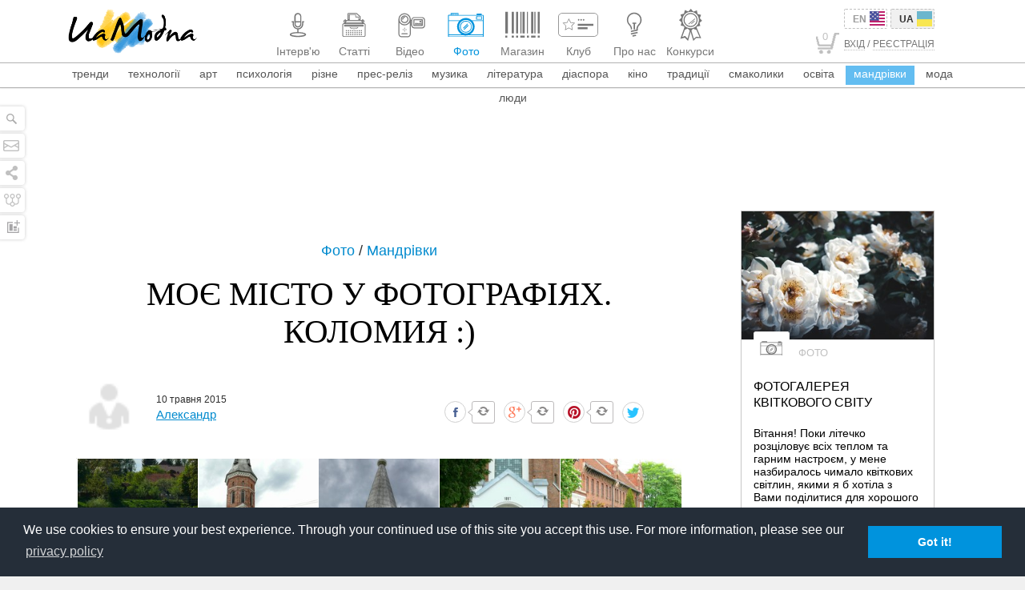

--- FILE ---
content_type: text/html; charset=utf-8
request_url: https://www.google.com/recaptcha/api2/aframe
body_size: 267
content:
<!DOCTYPE HTML><html><head><meta http-equiv="content-type" content="text/html; charset=UTF-8"></head><body><script nonce="kL3YFTSdqQixUUrmIT8sSA">/** Anti-fraud and anti-abuse applications only. See google.com/recaptcha */ try{var clients={'sodar':'https://pagead2.googlesyndication.com/pagead/sodar?'};window.addEventListener("message",function(a){try{if(a.source===window.parent){var b=JSON.parse(a.data);var c=clients[b['id']];if(c){var d=document.createElement('img');d.src=c+b['params']+'&rc='+(localStorage.getItem("rc::a")?sessionStorage.getItem("rc::b"):"");window.document.body.appendChild(d);sessionStorage.setItem("rc::e",parseInt(sessionStorage.getItem("rc::e")||0)+1);localStorage.setItem("rc::h",'1769344658780');}}}catch(b){}});window.parent.postMessage("_grecaptcha_ready", "*");}catch(b){}</script></body></html>

--- FILE ---
content_type: text/css
request_url: https://uamodna.com/css/production/shop.min.css
body_size: 29599
content:
.transparent-background{background-color:transparent;zoom:1}.list-images{overflow:hidden}.list-images .thumb{display:inline-block;width:100px;height:100px;vertical-align:top;margin-bottom:20px;margin-right:20px;position:relative}.list-images .thumb .thumb-inner{position:relative;border:1px solid #CCCCCC;text-align:center}.list-images .thumb .thumb-inner img{max-width:260px;max-height:170px}.list-images .thumb.shop-gall-uploader{border:1px dashed #b5b5b5}.custom_red_tpl .list-images .thumb.shop-gall-uploader{border-color:#e74c3c}.custom_city_tpl .list-images .thumb.shop-gall-uploader{border-color:#fff}.custom_1_tpl .list-images .thumb.shop-gall-uploader{border-color:#c1e4fa}.list-images .fileUploader{left:0;right:0;top:0;bottom:0}.list-images .fileUploader .qq-uploader{position:absolute;left:0;right:0;top:0;bottom:0;background:#f8f8f8;background:-moz-radial-gradient(center, ellipse cover, #f8f8f8 0%, #e7e7e7 100%);background:-webkit-gradient(radial, center center, 0px, center center, 100%, color-stop(0%, #f8f8f8), color-stop(100%, #e7e7e7));background:-webkit-radial-gradient(center, ellipse cover, #f8f8f8 0%, #e7e7e7 100%);background:-o-radial-gradient(center, ellipse cover, #f8f8f8 0%, #e7e7e7 100%);background:-ms-radial-gradient(center, ellipse cover, #f8f8f8 0%, #e7e7e7 100%);background:radial-gradient(ellipse at center, #f8f8f8 0%,#e7e7e7 100%);filter:progid:DXImageTransform.Microsoft.gradient(startColorstr='#f8f8f8', endColorstr='#e7e7e7', GradientType=1)}.custom_city_tpl .list-images .fileUploader .qq-uploader{background:rgba(0,0,0,0.25)}.custom_1_tpl .list-images .fileUploader .qq-uploader{background:rgba(174,219,250,0.25)}.custom_red_tpl .list-images .fileUploader .qq-uploader{background:rgba(255,255,255,0.25)}.list-images .fileUploader .qq-uploader .qq-upload-button-outer{position:absolute;left:0;right:0;top:0;bottom:0;margin:0;overflow:hidden;text-align:center}.qq-upload-button-outer .cube-gallery-plus{display:none;height:78px;width:78px;position:absolute;left:50%;top:50%;margin-left:-39px;margin-top:-44px;border:1px solid rgba(167,167,167,0.44);border-radius:78px;background:#dfdfdf;background:-moz-radial-gradient(center, ellipse cover, #dfdfdf 0%, #dedddd 100%);background:-webkit-gradient(radial, center center, 0px, center center, 100%, color-stop(0%, #dfdfdf), color-stop(100%, #dedddd));background:-webkit-radial-gradient(center, ellipse cover, #dfdfdf 0%, #dedddd 100%);background:-o-radial-gradient(center, ellipse cover, #dfdfdf 0%, #dedddd 100%);background:-ms-radial-gradient(center, ellipse cover, #dfdfdf 0%, #dedddd 100%);background:radial-gradient(ellipse at center, #dfdfdf 0%,#dedddd 100%);filter:progid:DXImageTransform.Microsoft.gradient(startColorstr='#dfdfdf', endColorstr='#dedddd', GradientType=1)}.custom_city_tpl .qq-upload-button-outer .cube-gallery-plus{background:#fff;opacity:0.25}.custom_1_tpl .qq-upload-button-outer .cube-gallery-plus{background:#4f99c9;opacity:0.25}.custom_red_tpl .qq-upload-button-outer .cube-gallery-plus{background:#e74c3c;opacity:0.25}.qq-upload-button-outer .cube-gallery-plus:before{content:'';position:absolute;border:1px solid #dfdfdf;left:-6px;top:-6px;right:-6px;bottom:-6px;border-radius:78px}.custom_red_tpl .qq-upload-button-outer .cube-gallery-plus:before{border-color:#e74c3c}.custom_1_tpl .qq-upload-button-outer .cube-gallery-plus:before{border-color:#287fb8}.qq-upload-button-outer:hover .cube-gallery-plus:before{animation:scalePulsar .4s linear 0s infinite alternate;-moz-animation:scalePulsar .4s linear 0s infinite alternate;-webkit-animation:scalePulsar .4s linear 0s infinite alternate;-ms-animation:scalePulsar .4s linear 0s infinite alternate;-o-animation:scalePulsar .4s linear 0s infinite alternate}.qq-upload-button-outer .cube-gallery-plus:after{content:'';position:absolute;height:38px;width:38px;left:50%;top:50%;margin-top:-19px;margin-left:-19px;background:url("/modules/shop/images/gallery-plus.png") no-repeat}.custom_city_tpl .qq-upload-button-outer .cube-gallery-plus:after{background-position:-38px 0}.qq-upload-button-outer:hover .cube-gallery-plus:after{-webkit-animation-name:tada;-moz-animation-name:tada;-o-animation-name:tada;animation-name:tada;-webkit-animation-fill-mode:both;-moz-animation-fill-mode:both;-ms-animation-fill-mode:both;-o-animation-fill-mode:both;animation-fill-mode:both;-webkit-animation-duration:1s;-moz-animation-duration:1s;-ms-animation-duration:1s;-o-animation-duration:1s;animation-duration:1s}.list-images .qq-upload-button{position:static !important;display:inline-block;overflow:visible !important;margin-top:30px;font-family:Impact, Charcoal, Rekha, sans-serif;font-size:15px;color:#c7c7c7;text-transform:uppercase;height:100%;width:100%;text-align:center}.custom_city_tpl .list-images .fileUploader .qq-uploader .qq-upload-button-outer .qq-upload-button{color:#fff}.custom_1_tpl .list-images .fileUploader .qq-uploader .qq-upload-button-outer .qq-upload-button{color:#3185bb}.custom_red_tpl .list-images .fileUploader .qq-uploader .qq-upload-button-outer .qq-upload-button{color:#e74c3c}.list-images .fileUploader .qq-uploader .qq-upload-button-outer .qq-upload-button input{left:0;bottom:0;font-size:35px !important;z-index:10}.list-images .fileUploader .qq-upload-list{display:none !important}.fileUploader{position:absolute}.gallery-uploader{width:38px;height:38px;position:relative}.shop-editableImages .uploader-status{position:absolute;left:0;width:0;top:0;bottom:0;background:rgba(45,134,190,0.5);z-index:10;transition:width ease 0.2s;-webkit-transition:width ease 0.2s;-moz-transition:width ease 0.2s;-ms-transition:width ease 0.2s;-o-transition:width ease 0.4s}.shop-editImage{position:absolute;right:0;top:0;left:80%;bottom:-1px;background:rgba(0,0,0,0.2);opacity:0}.shop-editImage .btn-remove{position:absolute;left:50%;margin-left:-18px;top:20px}.shop-editableImages:hover .shop-editImage{opacity:1;-moz-transition:all .3s ease-in-out;-o-transition:all .3s ease-in-out;-webkit-transition:all .3s ease-in-out;transition:all .3s ease-in-out}.shopfileUploader .qq-upload-drop-area,.shopfileUploader .qq-upload-list{display:none !important}.shop-gallery ul{list-style:none}.custom-bg{background:inherit}.custom-bg .one-item-wrap{width:98%}.custom-bg .one-item-wrap .product-grid-item{width:450px;margin-bottom:15px}.custom-bg .one-item-wrap .product-grid-item.larger{margin-left:0;width:510px;display:inline-block}.custom-bg .one-item-wrap .product-images{font-size:0;max-height:510px;overflow:hidden}@media (max-width: 768px){.custom-bg .one-item-wrap .product-images{padding-right:0}}.custom-bg .one-item-wrap .product-images a{font-size:0}.custom-bg .one-item-wrap .product-images .gallery-wrap{max-height:510px;overflow:hidden;position:relative;font-size:0}.custom-bg .one-item-wrap .product-images .gallery-wrap .big-gallery .item a{font-size:0}.custom-bg .one-item-wrap .product-images .gallery-wrap .big-gallery .item a img{width:100%}.custom-bg .one-item-wrap .product-images .gallery-wrap .thumbs-gallery{position:absolute;bottom:0;background-color:rgba(0,0,0,0.48)}.custom-bg .one-item-wrap .product-images .gallery-wrap .thumbs-gallery .owl-item{width:60px;font-size:0;display:inline-block;margin:5px}.custom-bg .one-item-wrap .product-images .gallery-wrap .thumbs-gallery .owl-item:hover{cursor:pointer}.custom-bg .one-item-wrap .information-block{background-color:white}.custom-bg .one-item-wrap .information-block .likes-block-wrapper{position:absolute;right:10px;top:15px}.custom-bg .one-item-wrap .information-block .page-header{border-bottom:2px dotted #c1c1c1}.custom-bg .one-item-wrap .information-block .page-header .page-breadcrumbs{text-align:center;text-transform:uppercase;font-weight:bold;color:#cfcfcf;font-size:13px}.custom-bg .one-item-wrap .information-block .page-header .page-breadcrumbs a{color:#cfcfcf}.custom-bg .one-item-wrap .information-block .page-header .page-breadcrumbs a:hover{color:#0093DD}.custom-bg .one-item-wrap .information-block .page-header .page-title{text-align:center}.custom-bg .one-item-wrap .information-block .page-header .page-title h1{margin:10px 0;font-size:25px;text-transform:uppercase}@media (max-width: 992px){.custom-bg .one-item-wrap .information-block .page-header .page-title h1{font-size:22px}}@media (max-width: 992px){.custom-bg .one-item-wrap .information-block .author-block{text-align:center}}.custom-bg .one-item-wrap .information-block .author-block .author-info a{display:inline-block;vertical-align:middle}.custom-bg .one-item-wrap .information-block .author-block .author-info a img{display:inline-block;vertical-align:middle}@media (min-width: 1200px){.custom-bg .one-item-wrap .information-block .author-block .author-info a span{width:90px;display:inline-block;vertical-align:middle;white-space:nowrap;text-overflow:ellipsis;overflow:hidden}}.custom-bg .one-item-wrap .information-block .author-block .social-links .socials-share .image-socials .social-block-wrapper{min-width:0}.custom-bg .one-item-wrap .information-block .author-block .social-links .socials-share .image-socials .social-block-wrapper a{border:none;margin-right:0}.custom-bg .one-item-wrap .information-block .author-block .social-links .socials-share .image-socials .social-block-wrapper .b2-widget-count{border:none;margin:0;min-width:0}.custom-bg .one-item-wrap .information-block .author-block .social-links .socials-share .image-socials .social-block-wrapper .b2-widget-count:before{content:none}.custom-bg .one-item-wrap .information-block .add-to-cart-form{padding-top:18px}.custom-bg .one-item-wrap .information-block .add-to-cart-form .product-specs{padding-bottom:15px}.custom-bg .one-item-wrap .information-block .add-to-cart-form .product-specs .product-spec label{display:block;text-transform:lowercase;color:#292929;font-size:14px;font-weight:normal}.custom-bg .one-item-wrap .information-block .add-to-cart-form .product-specs .product-spec .select-wrapper{position:relative;border:1px solid #d9d8dd;display:inline-block;min-width:75px}.custom-bg .one-item-wrap .information-block .add-to-cart-form .product-specs .product-spec .select-wrapper.color-wrapper{width:100%}.custom-bg .one-item-wrap .information-block .add-to-cart-form .product-specs .product-spec .select-wrapper select{text-overflow:ellipsis;padding-right:22px;padding-left:10px;width:100%;-moz-appearance:none;-webkit-appearance:none;color:#888;border:none;outline:none;display:inline-block;cursor:pointer;background-color:#f7f7f7;height:35px;box-sizing:border-box}.custom-bg .one-item-wrap .information-block .add-to-cart-form .product-specs .product-spec .select-wrapper:after{position:absolute;right:8px;top:16px;content:"";width:0;height:0;border-style:solid;border-width:5px 4px 0 4px;border-color:#929292 transparent transparent transparent;display:inline-block}.custom-bg .one-item-wrap .information-block .add-to-cart-form .product-specs .product-spec .form-control{-moz-appearance:none;-webkit-appearance:none;background-color:#F7F7F7;color:#888;box-shadow:none;border:1px solid #D9D8DD;border-radius:0;padding:0;box-sizing:border-box;height:36px;padding-left:10px;width:80%}.custom-bg .one-item-wrap .information-block .add-to-cart-form .additional-data{border-bottom:2px dotted #c1c1c1;border-top:2px dotted #c1c1c1;padding:30px 0}.custom-bg .one-item-wrap .information-block .add-to-cart-form .additional-data h3{color:#797979;font-size:15px;font-weight:700;text-transform:uppercase}.custom-bg .one-item-wrap .information-block .add-to-cart-form .additional-data .additional-fields{color:#c0c0c0;font-size:14px;font-weight:700}.custom-bg .one-item-wrap .information-block .add-to-cart-form .additional-data .additional-fields .additional-element{line-height:29px;display:inline-block}.custom-bg .one-item-wrap .information-block .add-to-cart-form .additional-data .additional-fields .additional-element .a-label{min-width:80px;display:inline-block;margin-right:5px}.custom-bg .one-item-wrap .information-block .add-to-cart-form .additional-data .additional-fields .additional-element .a-value{color:#292929;font-size:15px}.custom-bg .one-item-wrap .information-block .add-to-cart-form .additional-data .additional-icons .additional-icon{width:67px;height:65px;display:inline-block;overflow:hidden;text-align:left;float:right;position:relative}.custom-bg .one-item-wrap .information-block .add-to-cart-form .additional-data .additional-icons .additional-icon img{position:absolute;display:inline-block;top:2px}.custom-bg .one-item-wrap .information-block .add-to-cart-form .additional-data .additional-icons .additional-icon:first-child{margin-left:26px}@media (max-width: 992px){.custom-bg .one-item-wrap .information-block .add-to-cart-form .additional-data .additional-icons .additional-icon{width:56px;height:56px}.custom-bg .one-item-wrap .information-block .add-to-cart-form .additional-data .additional-icons .additional-icon:first-child{margin-left:15px}}.custom-bg .one-item-wrap .information-block .add-to-cart-form .additional-data .additional-icons .additional-icon.handmade img{top:2px}.custom-bg .one-item-wrap .information-block .add-to-cart-form .additional-data .additional-icons .additional-icon.made-in-ukraine img{top:-64px}@media (max-width: 992px){.custom-bg .one-item-wrap .information-block .add-to-cart-form .additional-data .additional-icons .additional-icon.made-in-ukraine img{top:-52px}}.custom-bg .one-item-wrap .information-block .add-to-cart-form .price-wrapper{padding-top:26px}.custom-bg .one-item-wrap .information-block .add-to-cart-form .price-wrapper .price{color:#81BC3F;font-size:30px;font-weight:700}.custom-bg .one-item-wrap .information-block .add-to-cart-form .price-wrapper .price .currency{color:#81BC3F;font-size:15px;font-weight:400;text-transform:uppercase}.custom-bg .one-item-wrap .information-block .add-to-cart-form .price-wrapper .add-to-cart-btn .buy-btn{float:right;border-radius:4px;background-color:#FFF;height:38px;display:inline-block;color:#81BC3F;font-size:14px;font-weight:700;text-transform:uppercase;border:1px solid #81bc3f;padding-left:16px}.custom-bg .one-item-wrap .information-block .add-to-cart-form .price-wrapper .add-to-cart-btn .buy-btn .buy-text{display:table-cell;vertical-align:middle;padding-right:10px}.custom-bg .one-item-wrap .information-block .add-to-cart-form .price-wrapper .add-to-cart-btn .buy-btn .buy-text.mobile-text{display:none}@media (max-width: 992px){.custom-bg .one-item-wrap .information-block .add-to-cart-form .price-wrapper .add-to-cart-btn .buy-btn .buy-text.mobile-text{display:table-cell !important}}.custom-bg .one-item-wrap .information-block .add-to-cart-form .price-wrapper .add-to-cart-btn .buy-btn .icon-wrap{background-color:#81BC3F;width:45px;height:38px;display:table-cell;vertical-align:middle;text-align:center}.custom-bg .one-item-wrap .information-block .add-to-cart-form .price-wrapper .add-to-cart-btn .buy-btn .icon-wrap i{color:white;text-align:center;font-size:25px}.custom-bg .one-item-wrap .products-block{background:#fff}.custom-bg .one-item-wrap .products-block h3{display:inline-block;padding-left:20px;color:#797979;font-size:15px;font-weight:700;text-transform:uppercase}.custom-bg .one-item-wrap .products-block .col-md-4:last-child .product-item{border-right:0}.custom-bg .one-item-wrap .products-block .product-item{padding:0px 16px;height:175px;margin-bottom:15px}.custom-bg .one-item-wrap .products-block .product-item .product-image{height:110px;overflow:hidden}.custom-bg .one-item-wrap .products-block .product-item .product-data{text-align:center}.custom-bg .one-item-wrap .products-block .product-item .product-data .product-price{text-transform:uppercase;color:#81bc3f;font-size:13px;font-weight:400;text-align:left;display:inline-block}.custom-bg .one-item-wrap .products-block .product-item .product-data .product-price .price-number{text-transform:uppercase;color:#81bc3f;font-size:19px;font-weight:700;text-align:left}.custom-bg .one-item-wrap .products-block .product-item .product-data .product-title{text-overflow:ellipsis;white-space:nowrap;overflow:hidden}@media (max-width: 768px){.custom-bg .one-item-wrap .more-products{margin-right:0}}.custom-bg .one-item-wrap .product-details{background:#fff}.custom-bg .one-item-wrap .product-details .nav-tabs{border:none}.custom-bg .one-item-wrap .product-details .nav-tabs li{width:50%;border:none}.custom-bg .one-item-wrap .product-details .nav-tabs li a{color:#797979;border:none;border-radius:0px;font-size:17px;font-weight:700;text-transform:uppercase;padding:16px 25px 14px 25px;background-color:#e4e4e4;margin:0;text-align:center}@media (max-width: 992px){.custom-bg .one-item-wrap .product-details .nav-tabs li a{font-size:15px}}.custom-bg .one-item-wrap .product-details .nav-tabs li a:hover{background-color:#dddddd}.custom-bg .one-item-wrap .product-details .nav-tabs li hr{margin:0px;padding:0px;border:none;height:0px}.custom-bg .one-item-wrap .product-details .nav-tabs li.active a{background-color:#fff}.custom-bg .one-item-wrap .product-details .nav-tabs li.active hr{border-bottom:3px solid #f0f0f0;margin:0 25px}.custom-bg .one-item-wrap .product-details .tab-content{padding:30px 25px}.custom-bg .one-item-wrap .product-details .tab-content .product-specs .product-spec{line-height:1.5;display:inline-block;width:100%;border-bottom:1px dotted #C1C1C1}.custom-bg .one-item-wrap .product-details .tab-content .product-specs .product-spec .a-label{color:#C0C0C0;font-weight:bold;float:left}.custom-bg .one-item-wrap .product-details .tab-content .product-specs .product-spec .a-value{font-weight:bold;float:right}.custom-bg .one-item-wrap .product-details .tab-content .product-specs .product-spec:last-child{margin-bottom:15px}.custom-bg .one-item-wrap .product-details .tab-content .custom-made .a-label{line-height:1.5;color:#81bc3f;font-weight:bold;text-align:center;font-size:16px}.custom-bg .one-item-wrap .product-details .tab-content .product-tags{margin-top:30px;border-top:2px dotted #C1C1C1;padding-top:14px}.custom-bg .one-item-wrap .product-details .tab-content .product-tags .tag-hash{color:#C0C0C0;font-size:29px;font-weight:700;display:inline-block;vertical-align:middle;margin-right:6px}.custom-bg .one-item-wrap .product-details .tab-content .product-tags .ts{font-size:14px;font-weight:700;vertical-align:middle}.custom-bg .one-item-wrap .product-details .tab-content .product-tags .ts a{color:#777;padding-right:2px}.custom-bg .one-item-wrap .product-details .tab-content .product-tags .ts a:last-child .separator{display:none}.custom-bg .one-item-wrap .product-details .tab-content .product-tags .ts a:hover{color:#0093DD}.custom-bg .one-item-wrap .splitter{border-top:1px solid #E4E4E4;color:#F0F0F0;border-left:0;border-right:0;margin-bottom:20px}@media (min-width: 992px){.custom-bg .one-item-wrap{width:980px;max-width:none}.custom-bg .one-item-wrap .information-block .page-header{min-height:146px}.custom-bg .one-item-wrap .information-block .page-header .page-title{min-height:67px}.custom-bg .one-item-wrap .more-products{height:430px}.custom-bg .one-item-wrap .products-block .col-md-4 .product-item{border-right:1px solid #F0F0F0}.custom-bg .one-item-wrap .products-block .col-md-4:last-child .product-item{border-right:0}.custom-bg .one-item-wrap .product-details .tab-content{overflow-y:auto;box-sizing:border-box;height:374px}}@media (min-width: 768px) and (max-width: 991px){.custom-bg .one-item-wrap .product-grid-item{width:100%}.custom-bg .one-item-wrap .product-grid-item.larger{width:95%}.custom-bg .one-item-wrap .product-grid-item.more-products{width:100%}.custom-bg .one-item-wrap .information-block .author-block .social-links .image-socials{float:none;clear:both}}@media (max-width: 768px){.custom-bg .one-item-wrap{width:95%}.custom-bg .one-item-wrap .product-grid-item{width:100%}.custom-bg .one-item-wrap .product-grid-item.larger{width:100%}}#cabinetShopItem .cabinet-back{top:0px;left:-160px}#cabinetShopItem .item-header{line-height:1.8em}#cabinetShopItem .item-header .small-category-icon{margin-right:40px}#cabinetShopItem .item-header label{margin-right:15px;color:#0093DD}#cabinetShopItem .cabinet-editable[contenteditable]{margin:10px 0}#cabinetShopItem .item-short-texts{padding-right:15px}#cabinetShopItem .item-short-texts .one-item-header{min-height:54px}#cabinetShopItem .item-short-texts p{min-height:10em}#cabinetShopItem .item-short-image .imgholder{position:relative;min-height:280px;margin-top:9px;border:1px solid silver}#cabinetShopItem .item-short-image .cabinet-add-image{position:absolute;left:0;top:0;height:100%}#cabinetShopItem .item-short-image .imgwrap{height:100%;overflow:hidden}#cabinetShopItem .additional-base-info div[class*='col-'],#cabinetShopItem .item-specifications div[class*='col-']{padding:0}#cabinetShopItem .additional-base-info .input-row,#cabinetShopItem .item-specifications .input-row{line-height:2.4em}#cabinetShopItem .additional-base-info input,#cabinetShopItem .item-specifications input{display:inline-block;min-width:30px;width:60px;padding:6px 10px;text-align:right}#cabinetShopItem .additional-base-info input.large,#cabinetShopItem .item-specifications input.large{width:inherit;text-align:left}#cabinetShopItem #specifications-wrapper .specification-select{padding:10px 0px 15px 0px}#cabinetShopItem #specifications-wrapper .specification-fields{margin-bottom:10px}#cabinetShopItem #specifications-wrapper .specification-fields .remove-link{float:right}#cabinetShopItem .field-label{font-weight:bold}#cabinetShopItem .shop-item-delivery .field-wrap{height:100px}#cabinetShopItem .shop-item-delivery .delivery-country{vertical-align:top}#cabinetShopItem .shop-item-delivery .delivery-country input[type=checkbox]{display:inline-block;vertical-align:top}#cabinetShopItem .shop-item-delivery .select-delivery-type{margin-top:10px}#cabinetShopItem .shop-item-delivery .delivery-other{margin-top:5px}#cabinetShopItem .shop-item-delivery .delivery-other input{width:250px;height:32px;padding-left:15px}#cabinetShopItem #shopItemDelivery,#cabinetShopItem #shopItemPayment{width:268px}#cabinetShopItem .payment-other{margin-top:5px}#cabinetShopItem .payment-other input{width:250px;height:32px;padding-left:15px}#cabinetShopItem .shop-item-actions a,#cabinetShopItem .shop-item-actions button{display:inline-block;border:none;background-color:transparent;padding:2px 10px;margin-right:10px;color:#000;-moz-transition:all .1s;-o-transition:all .1s;-webkit-transition:all .1s;transition:all .1s}#cabinetShopItem .shop-item-actions a:hover,#cabinetShopItem .shop-item-actions button:hover{background-color:#186195;color:#fff}#cabinetShopItem div[class*='col-']{-moz-box-sizing:border-box;-webkit-box-sizing:border-box;box-sizing:border-box}#cabinetShopItem div[class*='col-'] .margin-15{margin:0 -15px}#cabinetShopItem .shop-item-cabinet-wrap .message{font-size:12px;color:#969696}#cabinetShopItem .shop-item-cabinet-wrap .price-fields-wrapper{text-align:right}#cabinetShopItem .shop-item-cabinet-wrap .price-fields-wrapper .price-amount{display:inline-block;vertical-align:top;width:96px}#cabinetShopItem .shop-item-cabinet-wrap .price-fields-wrapper .price-amount input[type="text"]{display:inline-block;height:45px;border:0px none;background:#f7f7f7;color:#81BC3F;font-size:28px;box-sizing:border-box;padding:0px 10px;text-align:right}#cabinetShopItem .shop-item-cabinet-wrap .price-fields-wrapper .export-price-field-wrapper{margin-left:10px;display:inline-block;vertical-align:top}#cabinetShopItem .shop-item-cabinet-wrap .price-fields-wrapper .export-price-field-wrapper .price-currency{font-size:26px;display:inline-block;height:45px;line-height:45px;color:#9C9B9B}#cabinetShopItem .shop-item-cabinet-wrap .price-fields-wrapper .delivery-price-field-wrapper{display:inline-block;margin-left:15px}#cabinetShopItem .shop-item-cabinet-wrap .price-fields-wrapper .delivery-price-field-wrapper .price-currency{font-size:26px;display:inline-block;height:45px;line-height:45px;color:#9C9B9B}#cabinetShopItem .shop-item-cabinet-wrap .price-fields-wrapper .price-field-wrapper{display:inline-block;vertical-align:top}#cabinetShopItem .shop-item-cabinet-wrap .price-fields-wrapper .price-field-wrapper label{text-align:left;display:block}#cabinetShopItem .shop-item-cabinet-wrap .price-fields-wrapper .price-field-wrapper .price-currency{display:inline-block;vertical-align:top}#cabinetShopItem .shop-item-cabinet-wrap .price-fields-wrapper .price-field-wrapper .select-wrapper{position:relative;display:inline-block;width:55px;height:45px}#cabinetShopItem .shop-item-cabinet-wrap .price-fields-wrapper .price-field-wrapper .select-wrapper select{font-size:26px;width:100%;-moz-appearance:none;-webkit-appearance:none;color:#81BC3F;border:none;outline:none;height:45px;cursor:pointer;box-sizing:border-box}#cabinetShopItem .shop-item-cabinet-wrap .price-fields-wrapper .price-field-wrapper .select-wrapper:after{position:absolute;right:0px;top:20px;content:"";width:0;height:0;border-style:solid;border-width:5px 4px 0 4px;border-color:#929292 transparent transparent transparent;display:inline-block}#cabinetShopItem .shop-item-cabinet-wrap .specification-wrapper{margin-bottom:5px}#cabinetShopItem .shop-item-cabinet-wrap .specification-wrapper .add-custom{border:medium none;padding:6px;background:#81BC3F;color:white;border-radius:2px}#cabinetShopItem .shop-item-cabinet-wrap .item-specifications .specification-wrapper .spec-field-wrapper .variants .custom-decision{display:inline-block}#cabinetShopItem .shop-item-cabinet-wrap .item-specifications label{min-width:inherit}#cabinetShopItem .shop-item-cabinet-wrap .item-specifications label.label-minwidth{min-width:80px}#cabinetShopItem .shop-item-cabinet-wrap .item-specifications .sizes-block input{margin-right:8px;width:65px;text-align:left}#cabinetShopItem .shop-item-cabinet-wrap .item-specifications .sizes-block input::-webkit-input-placeholder{font-size:11px}#cabinetShopItem .shop-item-cabinet-wrap .item-specifications .sizes-block input:-moz-placeholder{font-size:11px}#cabinetShopItem .shop-item-cabinet-wrap .item-specifications .sizes-block input::-moz-placeholder{font-size:11px}#cabinetShopItem .shop-item-cabinet-wrap .item-specifications .sizes-block input:-ms-input-placeholder{font-size:11px}#cabinetShopItem .shop-item-cabinet-wrap .item-specifications .material-block input{width:265px;text-align:left}#cabinetShopItem a.custom-multi-select{display:inline-block;padding:3px 5px;margin-bottom:2px;background-color:#F7F7F7;margin-right:5px;border-radius:3px;color:#8F8E8E}#cabinetShopItem a.custom-multi-select:active{background:#0093E7;color:white}#cabinetShopItem a.custom-multi-select.active{background:#0093E7;color:white}.page-shop-orders{border:1px solid #D5D5D6;padding-bottom:20px;margin-bottom:70px;position:relative}.page-shop-orders h6{border-top:5px solid #007CCD;margin:0;padding:15px 45px 15px 45px !important;color:#007CCD;font-weight:bold;border-bottom:1px solid #D5D5D6;font-size:14px}.page-shop-orders .order-filters{position:absolute;right:45px;top:16px}.page-shop-orders .orders-list{padding:0 45px}.page-shop-orders .orders-list .order-row{position:relative;padding:15px 0;font-size:15px;border-bottom:1px solid #ececec;overflow:hidden}.page-shop-orders .orders-list .order-row:last-child{border-bottom:none}.page-shop-orders .orders-list .order-row .basic-info{margin-right:150px}.page-shop-orders .orders-list .order-row .order-actions{position:absolute;right:0;top:15px}.page-shop-orders .orders-pagination .paginate{margin-top:50px;margin-bottom:20px;text-align:center}.page-shop-orders .orders-pagination .paginate>a,.page-shop-orders .orders-pagination .paginate>span{margin:0 5px}.page-shop-orders .orders-pagination .paginate>a.active,.page-shop-orders .orders-pagination .paginate>span.active{color:#000000;font-weight:bold}.shop-order-info{position:relative;max-width:760px;margin:0 auto;padding:20px;background-color:#fff;border:1px solid silver}.shop-order-info img{max-width:100%;border:1px solid silver}.shop-order-info .item-title{font-weight:normal;font-size:3em}.shop-order-info .itme-qnt{font-size:14px;color:#888888}.shop-order-info li{font-size:15px;border-bottom:1px solid #d9d8dd;padding-bottom:5px;margin-bottom:5px;overflow:hidden}.shop-order-info li .title{width:130px;float:left;font-size:16px;color:#888888}.shop-order-info li .order-value{margin-left:140px;display:block}.shop-order-info .comment-title{display:inline-block;line-height:3em;font-size:16px;color:#888888}.shop-order-info .comment-text{font-size:15px}.shop-order-info div[class*='col-']{padding:0 15px;-moz-box-sizing:border-box;-webkit-box-sizing:border-box;box-sizing:border-box}.shop-order-info div[class*='col-'] .margin-15{margin:0 -15px}.shop-order-info .button.remove-order{display:inline-block}.shop-coming-soon-shipping{padding:0 100px 20px}.shop-coming-soon-shipping .message-outer{min-height:55px;padding:0 10px 5px 95px;font-size:13px;position:relative;color:#46A9E7;border:1px solid #46A9E7;-moz-box-sizing:border-box;-webkit-box-sizing:border-box;box-sizing:border-box}.shop-coming-soon-shipping .message-outer strong{display:block;margin-top:8px;text-transform:uppercase;font-size:16px;font-weight:normal}.shop-coming-soon-shipping .message-outer .icon-block{color:#fff;background-color:#46A9E7;position:absolute;left:0;top:0;height:100%;width:55px;text-align:center;font-size:44px}@media all and (max-width: 1200px){.shop-coming-soon-shipping{padding-left:40px}}@media all and (max-width: 992px){.shop-coming-soon-shipping{padding-left:40px}}@media all and (max-width: 768px){.shop-coming-soon-shipping{padding-left:30px}.shop-coming-soon-shipping .message-outer{padding-left:65px}}@media all and (max-width: 480px){.shop-coming-soon-shipping{padding:0 50px 20px}}


--- FILE ---
content_type: application/javascript; charset=utf-8
request_url: https://uamodna.com/vendor/photoswipe/dist/photoswipe.min.js
body_size: 30414
content:
/*! PhotoSwipe - v4.0.2 - 2014-12-21
* http://photoswipe.com
* Copyright (c) 2014 Dmitry Semenov; */
!function(a,b){"function"==typeof define&&define.amd?define(b):"object"==typeof exports?module.exports=b():a.PhotoSwipe=b()}(this,function(){"use strict";var a=function(a,b,c,d){var e={features:null,bind:function(a,b,c,d){var e=(d?"remove":"add")+"EventListener";b=b.split(" ");for(var f=0;f<b.length;f++)b[f]&&a[e](b[f],c,!1)},isArray:function(a){return a instanceof Array},createEl:function(a,b){var c=document.createElement(b||"div");return a&&(c.className=a),c},getScrollY:function(){var a=window.pageYOffset;return void 0!==a?a:document.documentElement.scrollTop},unbind:function(a,b,c){e.bind(a,b,c,!0)},removeClass:function(a,b){var c=new RegExp("(\\s|^)"+b+"(\\s|$)");a.className=a.className.replace(c," ").replace(/^\s\s*/,"").replace(/\s\s*$/,"")},addClass:function(a,b){e.hasClass(a,b)||(a.className+=(a.className?" ":"")+b)},hasClass:function(a,b){return a.className&&new RegExp("(^|\\s)"+b+"(\\s|$)").test(a.className)},arraySearch:function(a,b,c){for(var d=a.length;d--;)if(a[d][c]===b)return d;return-1},extend:function(a,b,c){for(var d in b)if(b.hasOwnProperty(d)){if(c&&a.hasOwnProperty(d))continue;a[d]=b[d]}},easing:{sine:{out:function(a){return Math.sin(a*(Math.PI/2))},inOut:function(a){return-(Math.cos(Math.PI*a)-1)/2}},cubic:{out:function(a){return--a*a*a+1}}},detectFeatures:function(){if(e.features)return e.features;var a=e.createEl(),b=a.style,c="",d={};if(d.oldIE=document.all&&!document.addEventListener,d.touch="ontouchstart"in window,window.requestAnimationFrame&&(d.raf=window.requestAnimationFrame,d.caf=window.cancelAnimationFrame),d.pointerEvent=navigator.pointerEnabled||navigator.msPointerEnabled,!d.pointerEvent){var f=navigator.userAgent;if(/iP(hone|od)/.test(navigator.platform)){var g=navigator.appVersion.match(/OS (\d+)_(\d+)_?(\d+)?/);g&&g.length>0&&(g=parseInt(g[1],10),g>=1&&8>g&&(d.isOldIOSPhone=!0))}var h=f.match(/Android\s([0-9\.]*)/),i=h?h[1]:0;i=parseFloat(i),i>=1&&(4.4>i&&(d.isOldAndroid=!0),d.androidVersion=i),d.isMobileOpera=/opera mini|opera mobi/i.test(f)}for(var j,k,l=["transform","perspective","animationName"],m=["","webkit","Moz","ms","O"],n=0;4>n;n++){c=m[n];for(var o=0;3>o;o++)j=l[o],k=c+(c?j.charAt(0).toUpperCase()+j.slice(1):j),!d[j]&&k in b&&(d[j]=k);c&&!d.raf&&(c=c.toLowerCase(),d.raf=window[c+"RequestAnimationFrame"],d.raf&&(d.caf=window[c+"CancelAnimationFrame"]||window[c+"CancelRequestAnimationFrame"]))}if(!d.raf){var p=0;d.raf=function(a){var b=(new Date).getTime(),c=Math.max(0,16-(b-p)),d=window.setTimeout(function(){a(b+c)},c);return p=b+c,d},d.caf=function(a){clearTimeout(a)}}return d.svg=!!document.createElementNS&&!!document.createElementNS("http://www.w3.org/2000/svg","svg").createSVGRect,e.features=d,d}};e.detectFeatures(),e.features.oldIE&&(e.bind=function(a,b,c,d){b=b.split(" ");for(var e,f=(d?"detach":"attach")+"Event",g=function(){c.handleEvent.call(c)},h=0;h<b.length;h++)if(e=b[h])if("object"==typeof c&&c.handleEvent){if(d){if(!c["oldIE"+e])return!1}else c["oldIE"+e]=g;a[f]("on"+e,c["oldIE"+e])}else a[f]("on"+e,c)});var f=this,g=25,h=3,i={allowPanToNext:!0,spacing:.12,bgOpacity:1,mouseUsed:!1,loop:!0,pinchToClose:!0,closeOnScroll:!0,closeOnVerticalDrag:!0,hideAnimationDuration:333,showAnimationDuration:333,showHideOpacity:!1,focus:!0,escKey:!0,arrowKeys:!0,mainScrollEndFriction:.35,panEndFriction:.35,isClickableElement:function(a){return"A"===a.tagName},scaleMode:"fit",modal:!0,alwaysFadeIn:!1};e.extend(i,d);var j,k,l,m,n,o,p,q,r,s,t,u,v,w,x,y,z,A,B,C,D,E,F,G,H,I,J,K,L,M,N,O,P,Q,R,S,T,U,V,W,X,Y,Z,$,_,ab,bb,cb,db,eb,fb,gb,hb,ib,jb,kb,lb,mb,nb,ob,pb,qb,rb,sb,tb=function(){return{x:0,y:0}},ub=0,vb=tb(),wb=tb(),xb=tb(),yb=tb(),zb={},Ab=0,Bb=0,Cb=tb(),Db=0,Eb=!0,Fb=[],Gb={},Hb=function(a,b){e.extend(f,b.publicMethods),Fb.push(a)},Ib=function(a){var b=rb();return a>b-1?a-b:0>a?b+a:a},Jb={},Kb=function(a,b){return Jb[a]||(Jb[a]=[]),Jb[a].push(b)},Lb=function(a){var b=Jb[a];if(b){var c=Array.prototype.slice.call(arguments);c.shift();for(var d=0;d<b.length;d++)b[d].apply(f,c)}},Mb=function(){return(new Date).getTime()},Nb=function(a){kb=a,f.bg.style.opacity=a*i.bgOpacity},Ob=function(a,b,c,d){a[E]=u+b+"px, "+c+"px"+v+" scale("+d+")"},Pb=function(){eb&&Ob(eb,xb.x,xb.y,s)},Qb=function(a){a.container&&Ob(a.container.style,a.initialPosition.x,a.initialPosition.y,a.initialZoomLevel)},Rb=function(a,b){b[E]=u+a+"px, 0px"+v},Sb=function(a,b){if(!i.loop&&b){var c=m+(Cb.x*Ab-a)/Cb.x,d=Math.round(a-vc.x);(0>c&&d>0||c>=rb()-1&&0>d)&&(a=vc.x+d*i.mainScrollEndFriction)}vc.x=a,Rb(a,n)},Tb=function(a){return 1/cb*a*t},Ub=function(a,b){var c=wc[a]-hb[a];return wb[a]+vb[a]+c-c*(b/t)},Vb=function(a,b){return a.x===b.x&&a.y===b.y},Wb=function(a,b){return Math.abs(a.x-b.x)<g&&Math.abs(a.y-b.y)<g},Xb=function(a,b){a.x=b.x,a.y=b.y,b.id&&(a.id=b.id)},Yb=function(){e.bind(document,"keydown",f),N.transform&&e.bind(f.scrollWrap,"click",f),i.mouseUsed||e.bind(document,"mousemove",_b),e.bind(window,"resize scroll",f),Lb("bindEvents")},Zb=function(){e.unbind(window,"resize",f),e.unbind(window,"scroll",r.scroll),e.unbind(document,"keydown",f),e.unbind(document,"mousemove",_b),N.transform&&e.unbind(f.scrollWrap,"click",f),V&&e.unbind(window,p,f),Lb("unbindEvents")},$b=null,_b=function(){$b&&(e.unbind(document,"mousemove",_b),e.addClass(a,"pswp--has_mouse"),i.mouseUsed=!0,Lb("mouseUsed")),$b=setTimeout(function(){$b=null},100)},ac=function(a,b){var c=$c(f.currItem,zb,a);return b&&(db=c),c},bc=function(a,b,c,d){return d===f.currItem.initialZoomLevel?(c[a]=f.currItem.initialPosition[a],!0):(c[a]=Ub(a,d),c[a]>b.min[a]?(c[a]=b.min[a],!0):c[a]<b.max[a]?(c[a]=b.max[a],!0):!1)},cc={},dc=0,ec=function(a){cc[a]&&(cc[a].raf&&I(cc[a].raf),dc--,delete cc[a])},fc=function(a){cc[a]&&ec(a),cc[a]||(dc++,cc[a]={})},gc=function(){for(var a in cc)cc.hasOwnProperty(a)&&ec(a)},hc=function(a,b,c,d,e,f,g){var h,i=Mb();fc(a);var j=function(){if(cc[a]){if(h=Mb()-i,h>=d)return ec(a),f(c),void(g&&g());f((c-b)*e(h/d)+b),cc[a].raf=H(j)}};j()},ic=function(b,c,d,g){O&&clearTimeout(O),pb=!0,ob=!0;var h;b.initialLayout?(h=b.initialLayout,b.initialLayout=null):h=i.getThumbBoundsFn&&i.getThumbBoundsFn(m);var j=function(){ec("initialZoom"),d?(f.template.removeAttribute("style"),f.bg.removeAttribute("style")):(Nb(1),c&&(c.style.display="block"),e.addClass(a,"pswp--animated-in"),Lb("initialZoom"+(d?"OutEnd":"InEnd"))),g&&g(),pb=!1},k=d?i.hideAnimationDuration:i.showAnimationDuration;if(!h||void 0===h.x||!k)return Lb("initialZoom"+(d?"Out":"In")),s=b.initialZoomLevel,Xb(xb,b.initialPosition),Pb(),a.style.opacity=d?0:1,Nb(1),j(),!1;var n=l,o=!f.currItem.src||f.currItem.loadError||i.showHideOpacity;return b.miniImg&&(b.miniImg.style.webkitBackfaceVisibility="hidden"),d||(s=h.w/b.w,xb.x=h.x,xb.y=h.y-K,f[o?"template":"bg"].style.opacity=.001,Pb()),fc("initialZoom"),d&&!n&&e.removeClass(a,"pswp--animated-in"),o&&(d?e[(n?"remove":"add")+"Class"](a,"pswp--animate_opacity"):setTimeout(function(){e.addClass(a,"pswp--animate_opacity")},30)),O=setTimeout(function(){if(Lb("initialZoom"+(d?"Out":"In")),d){var c=h.w/b.w,f={x:xb.x,y:xb.y},g=s,i=K,l=kb,m=function(b){x&&(i=e.getScrollY(),x=!1),1===b?(s=c,xb.x=h.x,xb.y=h.y-i):(s=(c-g)*b+g,xb.x=(h.x-f.x)*b+f.x,xb.y=(h.y-i-f.y)*b+f.y),Pb(),o?a.style.opacity=1-b:Nb(l-b*l)};n?hc("initialZoom",0,1,k,e.easing.cubic.out,m,j):(m(1),O=setTimeout(j,k+20))}else s=b.initialZoomLevel,Xb(xb,b.initialPosition),Pb(),Nb(1),o?a.style.opacity=1:Nb(1),O=setTimeout(j,k+20)},d?25:90),!0},jc={shout:Lb,listen:Kb,viewportSize:zb,options:i,isMainScrollAnimating:function(){return fb},getZoomLevel:function(){return s},getCurrentIndex:function(){return m},isDragging:function(){return V},isZooming:function(){return ab},applyZoomPan:function(a,b,c){xb.x=b,xb.y=c,s=a,Pb()},init:function(){if(!j&&!k){var c;if(f.framework=e,f.template=a,f.bg=a.children[0],J=a.className,j=!0,N=e.detectFeatures(),H=N.raf,I=N.caf,E=N.transform,L=N.oldIE,f.scrollWrap=a.children[1],f.container=f.scrollWrap.children[0],n=f.container.style,E){var d=N.perspective&&!G;u="translate"+(d?"3d(":"("),v=N.perspective?", 0px)":")"}else E="left",e.addClass(a,"pswp--ie"),Rb=function(a,b){b.left=a+"px"},Qb=function(a){var b=a.container.style,c=a.fitRatio*a.w,d=a.fitRatio*a.h;b.width=c+"px",b.height=d+"px",b.left=a.initialPosition.x+"px",b.top=a.initialPosition.y+"px"},Pb=function(){if(eb){var a=eb,b=f.currItem,c=b.fitRatio*b.w,d=b.fitRatio*b.h;a.width=c+"px",a.height=d+"px",a.left=xb.x+"px",a.top=xb.y+"px"}};var g=function(a,b,c,d,e){A=a+b,B=a+c,C=a+d,D=e?a+e:""};for(f.itemHolders=y=[{el:f.container.children[0],wrap:0,index:-1},{el:f.container.children[1],wrap:0,index:-1},{el:f.container.children[2],wrap:0,index:-1}],y[0].el.style.display=y[2].el.style.display="none",F=N.pointerEvent,F&&N.touch&&(N.touch=!1),F?navigator.pointerEnabled?g("pointer","down","move","up","cancel"):g("MSPointer","Down","Move","Up","Cancel"):N.touch?(g("touch","start","move","end","cancel"),G=!0):g("mouse","down","move","up"),p=B+" "+C+" "+D,q=A,F&&!G&&(G=navigator.maxTouchPoints>1||navigator.msMaxTouchPoints>1),f.likelyTouchDevice=G,(!N.animationName||!N.transform||N.isOldIOSPhone||N.isOldAndroid||N.isMobileOpera)&&(i.showAnimationDuration=i.hideAnimationDuration=0),c=0;c<Fb.length;c++)f["init"+Fb[c]]();if(b){var t=f.ui=new b(f,e);t.init()}G||(i.allowPanToNext=!1);var z;r={resize:f.updateSize,scroll:function(){x=!0,i.closeOnScroll&&j&&(!f.likelyTouchDevice||i.mouseUsed)&&Math.abs(e.getScrollY()-K)>2&&(l=!0,f.close())},keydown:function(a){z="",i.escKey&&27===a.keyCode?z="close":i.arrowKeys&&(37===a.keyCode?z="prev":39===a.keyCode&&(z="next")),z&&(a.ctrlKey||a.altKey||a.shiftKey||a.metaKey||(a.preventDefault?a.preventDefault():a.returnValue=!1,f[z]()))},click:function(a){(Y||X||fb||T)&&(a.preventDefault(),a.stopPropagation())}},r[A]=Oc,r[B]=Pc,r[C]=Rc,D&&(r[D]=r[C]),N.touch&&(q+=" mousedown",p+=" mousemove mouseup",r.mousedown=r[A],r.mousemove=r[B],r.mouseup=r[C]),Lb("firstUpdate"),m=m||i.index||0,(isNaN(m)||0>m||m>=rb())&&(m=0),f.currItem=qb(m),(N.isOldIOSPhone||N.isOldAndroid)&&(Eb=!1),i.modal&&(a.setAttribute("aria-hidden","false"),Eb?a.style.position="fixed":(a.style.position="absolute",a.style.top=e.getScrollY()+"px")),void 0===M&&(Lb("initialLayout"),M=K=e.getScrollY());var O="pswp--open ";for(i.mainClass&&(O+=i.mainClass+" "),i.showHideOpacity&&(O+="pswp--animate_opacity "),O+=G?"pswp--touch":"pswp--notouch",O+=N.animationName?" pswp--css_animation":"",O+=N.svg?" pswp--svg":"",e.addClass(a,O),f.updateSize(),o=-1,Db=null,c=0;h>c;c++)Rb((c+o)*Cb.x,y[c].el.style);L||e.bind(f.scrollWrap,q,f),Kb("initialZoomInEnd",function(){f.setContent(y[0],m-1),f.setContent(y[2],m+1),y[0].el.style.display=y[2].el.style.display="block",i.focus&&a.focus(),Yb()}),f.setContent(y[1],m),f.updateCurrItem(),Lb("afterInit"),Eb||(w=setInterval(function(){dc||V||ab||s!==f.currItem.initialZoomLevel||f.updateSize()},1e3)),e.addClass(a,"pswp--visible")}},close:function(){j&&(j=!1,k=!0,Lb("close"),Zb(),ic(f.currItem,null,!0,f.destroy))},destroy:function(){Lb("destroy"),O&&clearTimeout(O),i.modal&&(a.setAttribute("aria-hidden","true"),a.className=J),w&&clearInterval(w),e.unbind(f.scrollWrap,q,f),e.unbind(window,"scroll",f),zc(),gc(),Jb=null},panTo:function(a,b,c){c||(a>db.min.x?a=db.min.x:a<db.max.x&&(a=db.max.x),b>db.min.y?b=db.min.y:b<db.max.y&&(b=db.max.y)),xb.x=a,xb.y=b,Pb()},handleEvent:function(a){a=a||window.event,r[a.type]&&r[a.type](a)},goTo:function(a){a=Ib(a);var b=a-m;Db=b,m=a,f.currItem=qb(m),Ab-=b,Sb(Cb.x*Ab),gc(),fb=!1,f.updateCurrItem()},next:function(){f.goTo(m+1)},prev:function(){f.goTo(m-1)},updateCurrZoomItem:function(a){if(a&&Lb("beforeChange",0),y[1].el.children.length){var b=y[1].el.children[0];eb=e.hasClass(b,"pswp__zoom-wrap")?b.style:null}else eb=null;db=f.currItem.bounds,t=s=f.currItem.initialZoomLevel,xb.x=db.center.x,xb.y=db.center.y,a&&Lb("afterChange")},invalidateCurrItems:function(){for(var a=0;h>a;a++)y[a].item&&(y[a].item.needsUpdate=!0)},updateCurrItem:function(a){if(0!==Db){var b,c=Math.abs(Db);if(!(a&&2>c)){f.currItem=qb(m),Lb("beforeChange",Db),c>=h&&(o+=Db+(Db>0?-h:h),c=h);for(var d=0;c>d;d++)Db>0?(b=y.shift(),y[h-1]=b,o++,Rb((o+2)*Cb.x,b.el.style),f.setContent(b,m-c+d+1+1)):(b=y.pop(),y.unshift(b),o--,Rb(o*Cb.x,b.el.style),f.setContent(b,m+c-d-1-1));if(eb&&1===Math.abs(Db)){var e=qb(z);e.initialZoomLevel!==s&&($c(e,zb),Qb(e))}Db=0,f.updateCurrZoomItem(),z=m,Lb("afterChange")}}},updateSize:function(b){if(!Eb){var c=e.getScrollY();if(M!==c&&(a.style.top=c+"px",M=c),!b&&Gb.x===window.innerWidth&&Gb.y===window.innerHeight)return;Gb.x=window.innerWidth,Gb.y=window.innerHeight,a.style.height=Gb.y+"px"}if(zb.x=f.scrollWrap.clientWidth,zb.y=f.scrollWrap.clientHeight,hb={x:0,y:M},Cb.x=zb.x+Math.round(zb.x*i.spacing),Cb.y=zb.y,Sb(Cb.x*Ab),Lb("beforeResize"),void 0!==o)for(var d,g,j=0;h>j;j++)d=y[j],Rb((j+o)*Cb.x,d.el.style),g=qb(d.index),g.needsUpdate&&(f.cleanSlide(g),f.setContent(d,d.index),1===j&&f.updateCurrZoomItem(!0),g.needsUpdate=!1),g&&g.container&&($c(g,zb),Qb(g));t=s=f.currItem.initialZoomLevel,db=f.currItem.bounds,db&&(xb.x=db.center.x,xb.y=db.center.y,Pb()),Lb("resize")},zoomTo:function(a,b,c,d,f){b&&(t=s,wc.x=Math.abs(b.x)-xb.x,wc.y=Math.abs(b.y)-xb.y,Xb(wb,xb));var g=ac(a,!1),h={};bc("x",g,h,a),bc("y",g,h,a);var i=s,j={x:xb.x,y:xb.y},k=function(b){1===b?(s=a,xb.x=h.x,xb.y=h.y):(s=(a-i)*b+i,xb.x=(h.x-j.x)*b+j.x,xb.y=(h.y-j.y)*b+j.y),f&&f(b),Pb()};c?hc("customZoomTo",0,1,c,d||e.easing.sine.inOut,k):k(1)}},kc=30,lc=10,mc={},nc={},oc={},pc={},qc={},rc=[],sc={},tc=[],uc={},vc=tb(),wc=tb(),xc=tb(),yc=function(a,b){return uc.x=Math.abs(a.x-b.x),uc.y=Math.abs(a.y-b.y),Math.sqrt(uc.x*uc.x+uc.y*uc.y)},zc=function(){Z&&(I(Z),Z=null)},Ac=function(){V&&(Z=H(Ac),Qc())},Bc=function(){return!("fit"===i.scaleMode&&s===f.currItem.initialZoomLevel)},Cc=function(a,b){return a&&-1===a.className.indexOf("pswp__scroll-wrap")&&(b(a)?a:Cc(a.parentNode,b))},Dc={},Ec=function(a,b){return Dc.prevent=!Cc(a.target,i.isClickableElement),Lb("preventDragEvent",a,b,Dc),Dc.prevent},Fc=function(a,b){return b.x=a.pageX,b.y=a.pageY,b.id=a.identifier,b},Gc=function(a,b,c){c.x=.5*(a.x+b.x),c.y=.5*(a.y+b.y)},Hc=function(a,b,c){if(a-Q>50){var d=tc.length>2?tc.shift():{};d.x=b,d.y=c,tc.push(d),Q=a}},Ic=function(){var a=xb.y-f.currItem.initialPosition.y;return 1-Math.abs(a/(zb.y/2))},Jc={},Kc={},Lc=[],Mc=function(a){for(;Lc.length>0;)Lc.pop();return F?(mb=0,rc.forEach(function(a){0===mb?Lc[0]=a:1===mb&&(Lc[1]=a),mb++})):a.type.indexOf("touch")>-1?a.touches&&a.touches.length>0&&(Lc[0]=Fc(a.touches[0],Jc),a.touches.length>1&&(Lc[1]=Fc(a.touches[1],Kc))):(Jc.x=a.pageX,Jc.y=a.pageY,Jc.id="",Lc[0]=Jc),Lc},Nc=function(a,b){var c,d,e=0,g=xb[a]+b[a],h=b[a]>0,j=vc.x+b.x,k=vc.x-sc.x;c=g>db.min[a]||g<db.max[a]?i.panEndFriction:1,g=xb[a]+b[a]*c;var l,m;return!i.allowPanToNext&&s!==f.currItem.initialZoomLevel||(eb?"h"!==gb||"x"!==a||X||(h?(g>db.min[a]&&(c=i.panEndFriction,e=db.min[a]-g,d=db.min[a]-wb[a]),(0>=d||0>k)&&rb()>1?(m=j,0>k&&j>sc.x&&(m=sc.x)):db.min.x!==db.max.x&&(l=g)):(g<db.max[a]&&(c=i.panEndFriction,e=g-db.max[a],d=wb[a]-db.max[a]),(0>=d||k>0)&&rb()>1?(m=j,k>0&&j<sc.x&&(m=sc.x)):db.min.x!==db.max.x&&(l=g))):m=j,"x"!==a)?void(fb||$||s>f.currItem.fitRatio&&(xb[a]+=b[a]*c)):(void 0!==m&&(Sb(m,!0),$=m===sc.x?!1:!0),db.min.x!==db.max.x&&(void 0!==l?xb.x=l:$||(xb.x+=b.x*c)),void 0!==m)},Oc=function(a){if(!("mousedown"===a.type&&a.button>0)){if(pb)return void a.preventDefault();if(!U||"mousedown"!==a.type){if(Ec(a,!0)&&a.preventDefault(),Lb("pointerDown"),F){var b=e.arraySearch(rc,a.pointerId,"id");0>b&&(b=rc.length),rc[b]={x:a.pageX,y:a.pageY,id:a.pointerId}}var c=Mc(a),d=c.length;_=null,gc(),V&&1!==d||(V=ib=!0,e.bind(window,p,f),S=lb=jb=T=$=Y=W=X=!1,gb=null,Lb("firstTouchStart",c),Xb(wb,xb),vb.x=vb.y=0,Xb(pc,c[0]),Xb(qc,pc),sc.x=Cb.x*Ab,tc=[{x:pc.x,y:pc.y}],Q=P=Mb(),ac(s,!0),zc(),Ac()),!ab&&d>1&&!fb&&!$&&(t=s,X=!1,ab=W=!0,vb.y=vb.x=0,Xb(wb,xb),Xb(mc,c[0]),Xb(nc,c[1]),Gc(mc,nc,xc),wc.x=Math.abs(xc.x)-xb.x,wc.y=Math.abs(xc.y)-xb.y,bb=cb=yc(mc,nc))}}},Pc=function(a){if(a.preventDefault(),F){var b=e.arraySearch(rc,a.pointerId,"id");if(b>-1){var c=rc[b];c.x=a.pageX,c.y=a.pageY}}if(V){var d=Mc(a);if(gb||Y||ab)_=d;else{var f=Math.abs(d[0].x-pc.x)-Math.abs(d[0].y-pc.y);Math.abs(f)>=lc&&(gb=f>0?"h":"v",_=d)}}},Qc=function(){if(_){var a=_.length;if(0!==a)if(Xb(mc,_[0]),oc.x=mc.x-pc.x,oc.y=mc.y-pc.y,ab&&a>1){if(pc.x=mc.x,pc.y=mc.y,!oc.x&&!oc.y&&Vb(_[1],nc))return;Xb(nc,_[1]),X||(X=!0,Lb("zoomGestureStarted"));var b=yc(mc,nc),c=Tb(b);c>f.currItem.initialZoomLevel+f.currItem.initialZoomLevel/15&&(lb=!0);var d=1;if(c<f.currItem.minZoom)if(i.pinchToClose&&!lb&&t<=f.currItem.initialZoomLevel){var e=f.currItem.minZoom-c,g=1-e/(f.currItem.minZoom/1.2);Nb(g),Lb("onPinchClose",g),jb=!0}else d=(f.currItem.minZoom-c)/f.currItem.minZoom,d>1&&(d=1),c=f.currItem.minZoom-d*(f.currItem.minZoom/3);else c>f.currItem.maxZoom&&(d=(c-f.currItem.maxZoom)/(6*f.currItem.minZoom),d>1&&(d=1),c=f.currItem.maxZoom+d*f.currItem.minZoom);1!==d&&0>d&&(d=0),bb=b,Gc(mc,nc,yb),vb.x+=yb.x-xc.x,vb.y+=yb.y-xc.y,Xb(xc,yb),xb.x=Ub("x",c),xb.y=Ub("y",c),S=c>s,s=c,Pb()}else{if(!gb)return;if(ib&&(ib=!1,Math.abs(oc.x)>=lc&&(oc.x-=_[0].x-qc.x),Math.abs(oc.y)>=lc&&(oc.y-=_[0].y-qc.y)),pc.x=mc.x,pc.y=mc.y,0===oc.x&&0===oc.y)return;if("v"===gb&&i.closeOnVerticalDrag&&!Bc()){vb.y+=oc.y,xb.y+=oc.y;var h=Ic();return T=!0,Lb("onVerticalDrag",h),Nb(h),void Pb()}Hc(Mb(),mc.x,mc.y),Y=!0,db=f.currItem.bounds;var j=Nc("x",oc);j||Nc("y",oc),Pb()}}},Rc=function(a){if(N.isOldAndroid){if(U&&"mouseup"===a.type)return;a.type.indexOf("touch")>-1&&(clearTimeout(U),U=setTimeout(function(){U=0},600))}Lb("pointerUp"),Ec(a,!1)&&a.preventDefault();var b;if(F){var c=e.arraySearch(rc,a.pointerId,"id");if(c>-1)if(b=rc.splice(c,1)[0],navigator.pointerEnabled)b.type=a.pointerType||"mouse";else{var d={4:"mouse",2:"touch",3:"pen"};b.type=d[a.pointerType],b.type||(b.type=a.pointerType||"mouse")}}var g,h=Mc(a),i=h.length;if("mouseup"===a.type&&(i=0),2===i)return _=null,!0;1===i&&Xb(qc,h[0]),0!==i||gb||fb||(b||("mouseup"===a.type?b={x:a.pageX,y:a.pageY,type:"mouse"}:a.changedTouches&&a.changedTouches[0]&&(b={x:a.changedTouches[0].pageX,y:a.changedTouches[0].pageY,type:"touch"})),Lb("touchRelease",a,b));var j=-1;if(0===i&&(V=!1,e.unbind(window,p,f),zc(),ab?j=0:-1!==ub&&(j=Mb()-ub)),ub=1===i?Mb():-1,g=-1!==j&&150>j?"zoom":"swipe",ab&&2>i&&(ab=!1,1===i&&(g="zoomPointerUp"),Lb("zoomGestureEnded")),_=null,Y||X||fb||T)if(gc(),R||(R=Sc()),R.calculateSwipeSpeed("x"),T){var k=Ic();if(.6>k)f.close();else{var l=xb.y,m=kb;hc("verticalDrag",0,1,300,e.easing.cubic.out,function(a){xb.y=(f.currItem.initialPosition.y-l)*a+l,Nb((1-m)*a+m),Pb()}),Lb("onVerticalDrag",1)}}else{if(($||fb)&&0===i){var n=Uc(g,R);if(n)return;g="zoomPointerUp"}if(!fb)return"swipe"!==g?void Vc():void(!$&&s>f.currItem.fitRatio&&Tc(R))}},Sc=function(){var a,b,c={lastFlickOffset:{},lastFlickDist:{},lastFlickSpeed:{},slowDownRatio:{},slowDownRatioReverse:{},speedDecelerationRatio:{},speedDecelerationRatioAbs:{},distanceOffset:{},backAnimDestination:{},backAnimStarted:{},calculateSwipeSpeed:function(d){tc.length>1?(a=Mb()-Q+50,b=tc[tc.length-2][d]):(a=Mb()-P,b=qc[d]),c.lastFlickOffset[d]=pc[d]-b,c.lastFlickDist[d]=Math.abs(c.lastFlickOffset[d]),c.lastFlickSpeed[d]=c.lastFlickDist[d]>20?c.lastFlickOffset[d]/a:0,Math.abs(c.lastFlickSpeed[d])<.1&&(c.lastFlickSpeed[d]=0),c.slowDownRatio[d]=.95,c.slowDownRatioReverse[d]=1-c.slowDownRatio[d],c.speedDecelerationRatio[d]=1},calculateOverBoundsAnimOffset:function(a,b){c.backAnimStarted[a]||(xb[a]>db.min[a]?c.backAnimDestination[a]=db.min[a]:xb[a]<db.max[a]&&(c.backAnimDestination[a]=db.max[a]),void 0!==c.backAnimDestination[a]&&(c.slowDownRatio[a]=.7,c.slowDownRatioReverse[a]=1-c.slowDownRatio[a],c.speedDecelerationRatioAbs[a]<.05&&(c.lastFlickSpeed[a]=0,c.backAnimStarted[a]=!0,hc("bounceZoomPan"+a,xb[a],c.backAnimDestination[a],b||300,e.easing.sine.out,function(b){xb[a]=b,Pb()}))))},calculateAnimOffset:function(a){c.backAnimStarted[a]||(c.speedDecelerationRatio[a]=c.speedDecelerationRatio[a]*(c.slowDownRatio[a]+c.slowDownRatioReverse[a]-c.slowDownRatioReverse[a]*c.timeDiff/10),c.speedDecelerationRatioAbs[a]=Math.abs(c.lastFlickSpeed[a]*c.speedDecelerationRatio[a]),c.distanceOffset[a]=c.lastFlickSpeed[a]*c.speedDecelerationRatio[a]*c.timeDiff,xb[a]+=c.distanceOffset[a])},panAnimLoop:function(){return cc.zoomPan&&(cc.zoomPan.raf=H(c.panAnimLoop),c.now=Mb(),c.timeDiff=c.now-c.lastNow,c.lastNow=c.now,c.calculateAnimOffset("x"),c.calculateAnimOffset("y"),Pb(),c.calculateOverBoundsAnimOffset("x"),c.calculateOverBoundsAnimOffset("y"),c.speedDecelerationRatioAbs.x<.05&&c.speedDecelerationRatioAbs.y<.05)?void ec("zoomPan"):void 0}};return c},Tc=function(a){return a.calculateSwipeSpeed("y"),db=f.currItem.bounds,a.backAnimDestination={},a.backAnimStarted={},Math.abs(a.lastFlickSpeed.x)<=.05&&Math.abs(a.lastFlickSpeed.y)<=.05?(a.speedDecelerationRatioAbs.x=a.speedDecelerationRatioAbs.y=0,a.calculateOverBoundsAnimOffset("x"),a.calculateOverBoundsAnimOffset("y"),!0):(fc("zoomPan"),a.lastNow=Mb(),void a.panAnimLoop())},Uc=function(a,b){var c;fb||(Bb=m);var d;if("swipe"===a){var g=pc.x-qc.x;g>kc&&(b.lastFlickDist.x<10||b.lastFlickOffset.x>20)?d=-1:-kc>g&&(b.lastFlickDist.x<10||b.lastFlickOffset.x<-20)&&(d=1)}var h;d&&(m+=d,0>m?(m=i.loop?rb()-1:0,h=!0):m>=rb()&&(m=i.loop?0:rb()-1,h=!0),(!h||i.loop)&&(Db+=d,Ab-=d,c=!0));var j,k=Cb.x*Ab,l=Math.abs(k-vc.x);return c||k>vc.x==b.lastFlickSpeed.x>0?(j=Math.abs(b.lastFlickSpeed.x)>0?l/Math.abs(b.lastFlickSpeed.x):333,j=Math.min(j,400),j=Math.max(j,250)):j=333,Bb===m&&(c=!1),fb=!0,hc("mainScroll",vc.x,k,j,e.easing.cubic.out,Sb,function(){gc(),fb=!1,Bb=-1,(c||Bb!==m)&&f.updateCurrItem(),Lb("mainScrollAnimComplete")}),c&&f.updateCurrItem(!0),c},Vc=function(){var a=s;s<f.currItem.minZoom?a=f.currItem.minZoom:s>f.currItem.maxZoom&&(a=f.currItem.maxZoom);var b,c=1,d=kb;return jb&&!S&&!lb&&s<f.currItem.minZoom?(f.close(),!0):(jb&&(b=function(a){Nb((c-d)*a+d)}),f.zoomTo(a,0,300,e.easing.cubic.out,b),!0)},Wc={},Xc={},Yc=[],Zc={index:0,errorMsg:'<div class="pswp__error-msg"><a href="%url%" target="_blank">The image</a> could not be loaded.</div>',forceProgressiveLoading:!1,preload:[1,1],getNumItemsFn:function(){return nb.length}},$c=function(a,b,c){if(a.src&&!a.loadError){var d=!c;if(d&&(a.vGap||(a.vGap={top:0,bottom:0}),Lb("parseVerticalMargin",a)),Wc.x=b.x,Wc.y=b.y-a.vGap.top-a.vGap.bottom,d){var e=Wc.x/a.w,f=Wc.y/a.h;a.fitRatio=f>e?e:f,a.fillRatio=e>f?e:f;var g=i.scaleMode;"orig"===g?c=1:"fit"===g?c=a.fitRatio:"fill"===g&&(c=a.fillRatio),c>1&&(c=1),a.initialZoomLevel=c,a.maxZoom=2,a.minZoom=c,a.bounds||(a.bounds=cd())}if(!c)return;Xc.x=a.w*c,Xc.y=a.h*c;var h=a.bounds;return h.center.x=Math.round((Wc.x-Xc.x)/2),h.center.y=Math.round((Wc.y-Xc.y)/2)+a.vGap.top,h.max.x=Xc.x>Wc.x?Math.round(Wc.x-Xc.x):h.center.x,h.max.y=Xc.y>Wc.y?Math.round(Wc.y-Xc.y)+a.vGap.top:h.center.y,h.min.x=Xc.x>Wc.x?0:h.center.x,h.min.y=Xc.y>Wc.y?a.vGap.top:h.center.y,d&&c===a.initialZoomLevel&&(a.initialPosition=h.center),h}return a.w=a.h=0,a.initialZoomLevel=a.maxZoom=a.minZoom=a.fitRatio=a.fillRatio=1,a.bounds=cd(),a.initialPosition=a.bounds.center,a.bounds||cd()},_c=function(a,b,c,d,e,g){var h;b.loadError||(!e&&(G||i.alwaysFadeIn)&&(a===m||f.isMainScrollAnimating()||f.isDragging()&&!f.isZooming())&&(h=!0),d&&(h&&(d.style.opacity=0),b.imageAppended=!0,c.appendChild(d),h&&setTimeout(function(){d.style.opacity=1,g&&setTimeout(function(){b&&b.loaded&&b.placeholder&&(b.placeholder.style.display="none",b.placeholder=null)},500)},50)))},ad=function(a){a.loading=!0,a.loaded=!1;var b=a.img=e.createEl("pswp__img","img"),c=function(){a.loading=!1,a.loaded=!0,a.loadComplete?a.loadComplete(a):a.img=null,b.onload=b.onerror=null,b=null};return b.onload=c,b.onerror=function(){a.loadError=!0,c()},b.src=a.src,b},bd=function(a,b){return a.src&&a.loadError&&a.container?(b&&(a.container.innerHTML=""),a.container.innerHTML=i.errorMsg.replace("%url%",a.src),!0):void 0},cd=function(){return{center:{x:0,y:0},max:{x:0,y:0},min:{x:0,y:0}}},dd=function(){if(Yc.length){for(var a,b=0;b<Yc.length;b++)a=Yc[b],a.holder.index===a.index&&_c(a.index,a.item,a.baseDiv,a.img);Yc=[]}};Hb("Controller",{publicMethods:{lazyLoadItem:function(a){a=Ib(a);var b=qb(a);b&&b.src&&!b.loaded&&!b.loading&&(Lb("gettingData",a,b),ad(b))},initController:function(){e.extend(i,Zc,!0),f.items=nb=c,qb=f.getItemAt,rb=i.getNumItemsFn,sb=i.loop,rb()<3&&(i.loop=!1),Kb("beforeChange",function(a){var b,c=i.preload,d=null===a?!0:a>0,e=Math.min(c[0],rb()),g=Math.min(c[1],rb());for(b=1;(d?g:e)>=b;b++)f.lazyLoadItem(m+b);for(b=1;(d?e:g)>=b;b++)f.lazyLoadItem(m-b)}),Kb("initialLayout",function(){f.currItem.initialLayout=i.getThumbBoundsFn&&i.getThumbBoundsFn(m)}),Kb("mainScrollAnimComplete",dd),Kb("initialZoomInEnd",dd),Kb("destroy",function(){for(var a,b=0;b<nb.length;b++)a=nb[b],a.container&&(a.container=null),a.placeholder&&(a.placeholder=null),a.img&&(a.img=null),a.preloader&&(a.preloader=null),a.loadError&&(a.loaded=a.loadError=!1);Yc=null})},getItemAt:function(a){return a>=0&&void 0!==nb[a]?nb[a]:!1},allowProgressiveImg:function(){return i.forceProgressiveLoading||!G||i.mouseUsed||screen.width>1200},setContent:function(a,b){i.loop&&(b=Ib(b));var c=f.getItemAt(a.index);c&&(c.container=null);var d,g=f.getItemAt(b);if(!g)return void(a.el.innerHTML="");Lb("gettingData",b,g),a.index=b,a.item=g;var h=g.container=e.createEl("pswp__zoom-wrap");if(!g.src&&g.html&&(g.html.tagName?h.appendChild(g.html):h.innerHTML=g.html),bd(g),!g.src||g.loadError||g.loaded)g.src&&!g.loadError&&(d=e.createEl("pswp__img","img"),d.style.webkitBackfaceVisibility="hidden",d.style.opacity=1,d.src=g.src,_c(b,g,h,d,!0));else{if(g.loadComplete=function(c){if(j){if(c.img.style.webkitBackfaceVisibility="hidden",a.index===b){if(bd(c,!0))return c.loadComplete=c.img=null,$c(c,zb),Qb(c),void(a.index===m&&f.updateCurrZoomItem());c.imageAppended?!pb&&c.placeholder&&(c.placeholder.style.display="none",c.placeholder=null):N.transform&&(fb||pb)?Yc.push({item:c,baseDiv:h,img:c.img,index:b,holder:a}):_c(b,c,h,c.img,fb||pb)}c.loadComplete=null,c.img=null,Lb("imageLoadComplete",b,c)}},e.features.transform){var k=e.createEl("pswp__img pswp__img--placeholder"+(g.msrc?"":" pswp__img--placeholder--blank"),g.msrc?"img":"");g.msrc&&(k.src=g.msrc),k.style.width=g.w+"px",k.style.height=g.h+"px",h.appendChild(k),g.placeholder=k}g.loading||ad(g),f.allowProgressiveImg()&&(!ob&&N.transform?Yc.push({item:g,baseDiv:h,img:g.img,index:b,holder:a}):_c(b,g,h,g.img,!0,!0))}$c(g,zb),ob||b!==m?Qb(g):(eb=h.style,ic(g,d||g.img)),a.el.innerHTML="",a.el.appendChild(h)},cleanSlide:function(a){a.img&&(a.img.onload=a.img.onerror=null),a.loaded=a.loading=a.img=a.imageAppended=!1}}});var ed,fd={},gd=function(a,b,c){var d=document.createEvent("CustomEvent");d.initCustomEvent("pswpTap",!0,!0,{origEvent:a,target:a.target,releasePoint:b,pointerType:c||"touch"}),a.target.dispatchEvent(d)};Hb("Tap",{publicMethods:{initTap:function(){Kb("firstTouchStart",f.onTapStart),Kb("touchRelease",f.onTapRelease),Kb("destroy",function(){fd={},ed=null})},onTapStart:function(a){a.length>1&&(clearTimeout(ed),ed=null)},onTapRelease:function(a,b){if(b&&!Y&&!W&&!dc){var c=b;if(ed&&(clearTimeout(ed),ed=null,Wb(c,fd)))return void Lb("doubleTap",c);var d=a.target.tagName.toLowerCase();if("mouse"===b.type)return void gd(a,b,"mouse");if("button"===d||e.hasClass(a.target,"pswp__single-tap"))return void gd(a,b);Xb(fd,c),ed=setTimeout(function(){gd(a,b),ed=null},300)}}}});var hd;Hb("DesktopZoom",{publicMethods:{handleMouseWheel:function(a){if(s<=f.currItem.fitRatio)return!0;if(a.preventDefault(),a.stopPropagation(),hd.x=0,"deltaX"in a)hd.x=a.deltaX,hd.y=a.deltaY;else if("wheelDelta"in a)a.wheelDeltaX&&(hd.x=-.16*a.wheelDeltaX),hd.y=a.wheelDeltaY?-.16*a.wheelDeltaY:-.16*a.wheelDelta;else{if(!("detail"in a))return;hd.y=a.detail}ac(s,!0),f.panTo(xb.x-hd.x,xb.y-hd.y)},toggleDesktopZoom:function(b){b=b||{x:zb.x/2,y:zb.y/2+K};var c=1===s;f.mouseZoomedIn=!c,f.zoomTo(c?f.currItem.initialZoomLevel:1,b,333),e[(c?"remove":"add")+"Class"](a,"pswp--zoomed-in")},setupDesktopZoom:function(b){hd={};var c="wheel mousewheel DOMMouseScroll";Kb("bindEvents",function(){e.bind(a,c,f.handleMouseWheel)}),Kb("unbindEvents",function(){hd&&e.unbind(a,c,f.handleMouseWheel)}),f.mouseZoomedIn=!1;var d,g=function(){f.mouseZoomedIn&&(e.removeClass(a,"pswp--zoomed-in"),f.mouseZoomedIn=!1),1>s?e.addClass(a,"pswp--zoom-allowed"):e.removeClass(a,"pswp--zoom-allowed"),h()},h=function(){d&&(e.removeClass(a,"pswp--dragging"),d=!1)};Kb("resize",g),Kb("afterChange",g),Kb("pointerDown",function(){f.mouseZoomedIn&&(d=!0,e.addClass(a,"pswp--dragging"))}),Kb("pointerUp",h),b||g()},initDesktopZoom:function(){L||(G?Kb("mouseUsed",function(){f.setupDesktopZoom()}):f.setupDesktopZoom(!0))}}});var id,jd,kd,ld,md,nd,od,pd,qd,rd,sd,td,ud={history:!0,galleryUID:1},vd=function(){return sd.hash.substring(1)},wd=function(){id&&clearTimeout(id),kd&&clearTimeout(kd)},xd=function(){var a=vd(),b={};if(a.length<5)return b;for(var c=a.split("&"),d=0;d<c.length;d++)if(c[d]){var e=c[d].split("=");e.length<2||(b[e[0]]=e[1])}return b.pid=parseInt(b.pid,10)-1,b.pid<0&&(b.pid=0),b},yd=function(){if(kd&&clearTimeout(kd),dc||V)return void(kd=setTimeout(yd,500));ld?clearTimeout(jd):ld=!0;var a=od+"&gid="+i.galleryUID+"&pid="+(m+1);pd||-1===sd.hash.indexOf(a)&&(rd=!0);var b=sd.href.split("#")[0]+"#"+a;td?"#"+a!==window.location.hash&&history[pd?"replaceState":"pushState"]("",document.title,b):pd?sd.replace(b):sd.hash=a,pd=!0,jd=setTimeout(function(){ld=!1},60)};Hb("History",{publicMethods:{initHistory:function(){if(e.extend(i,ud,!0),i.history){sd=window.location,rd=!1,qd=!1,pd=!1,od=vd(),td="pushState"in history,od.indexOf("gid=")>-1&&(od=od.split("&gid=")[0],od=od.split("?gid=")[0]),Kb("afterChange",f.updateURL),Kb("unbindEvents",function(){e.unbind(window,"hashchange",f.onHashChange)});var a=function(){nd=!0,qd||(rd?history.back():od?sd.hash=od:td?history.pushState("",document.title,sd.pathname+sd.search):sd.hash=""),wd()};Kb("unbindEvents",function(){l&&a()}),Kb("destroy",function(){nd||a()}),Kb("firstUpdate",function(){m=xd().pid});var b=od.indexOf("pid=");b>-1&&(od=od.substring(0,b),"&"===od.slice(-1)&&(od=od.slice(0,-1))),setTimeout(function(){j&&e.bind(window,"hashchange",f.onHashChange)},40)}},onHashChange:function(){return vd()===od?(qd=!0,void f.close()):void(ld||(md=!0,f.goTo(xd().pid),md=!1))},updateURL:function(){wd(),md||(pd?id=setTimeout(yd,800):yd())}}}),e.extend(f,jc)};return a});